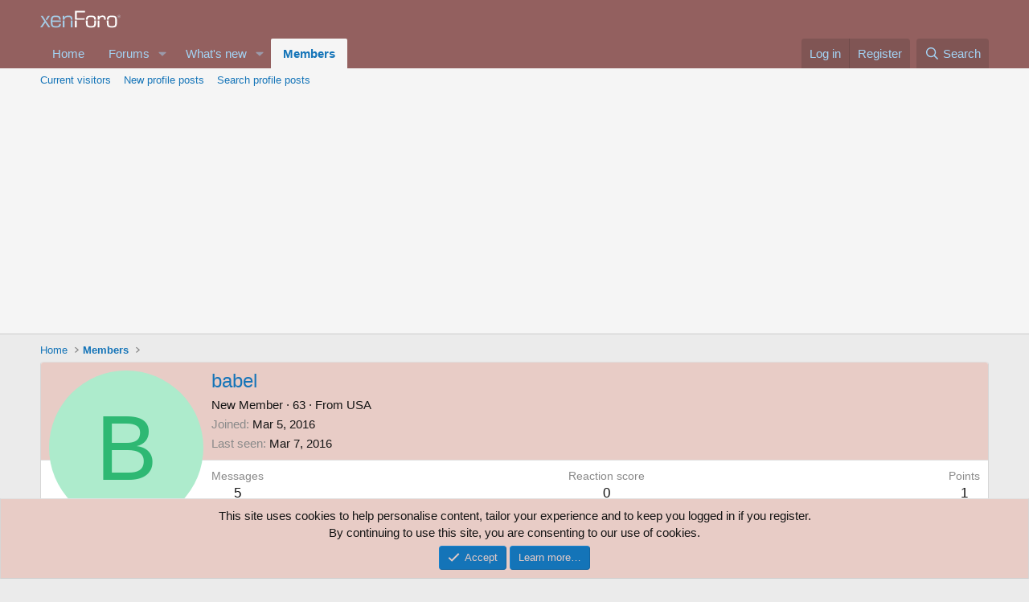

--- FILE ---
content_type: text/html; charset=utf-8
request_url: https://www.google.com/recaptcha/api2/aframe
body_size: 267
content:
<!DOCTYPE HTML><html><head><meta http-equiv="content-type" content="text/html; charset=UTF-8"></head><body><script nonce="ht_-1F1qIREM89Q7vA7pMQ">/** Anti-fraud and anti-abuse applications only. See google.com/recaptcha */ try{var clients={'sodar':'https://pagead2.googlesyndication.com/pagead/sodar?'};window.addEventListener("message",function(a){try{if(a.source===window.parent){var b=JSON.parse(a.data);var c=clients[b['id']];if(c){var d=document.createElement('img');d.src=c+b['params']+'&rc='+(localStorage.getItem("rc::a")?sessionStorage.getItem("rc::b"):"");window.document.body.appendChild(d);sessionStorage.setItem("rc::e",parseInt(sessionStorage.getItem("rc::e")||0)+1);localStorage.setItem("rc::h",'1768364786008');}}}catch(b){}});window.parent.postMessage("_grecaptcha_ready", "*");}catch(b){}</script></body></html>